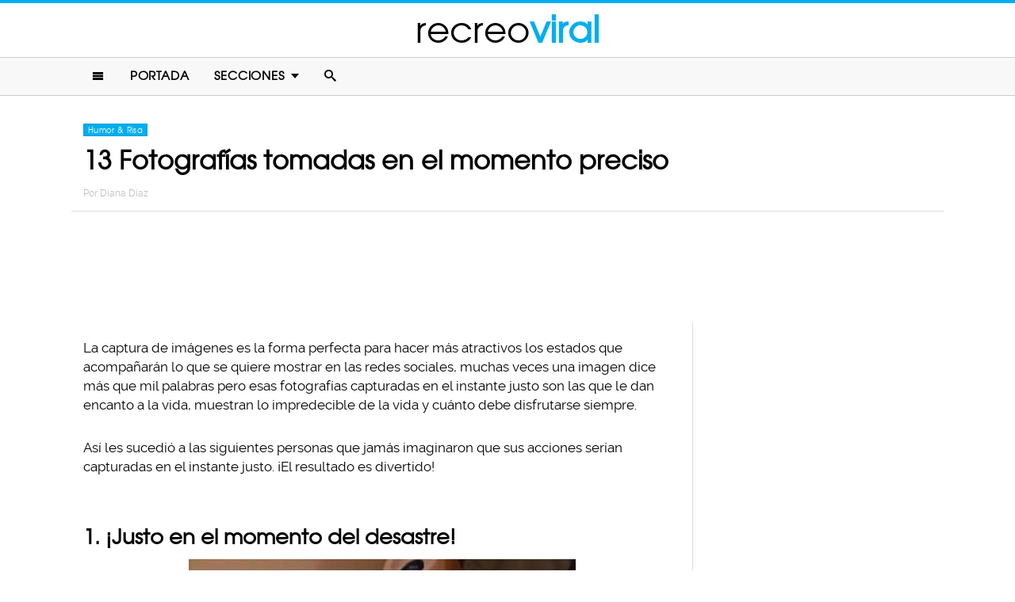

--- FILE ---
content_type: text/html; charset=UTF-8
request_url: https://www.recreoviral.com/risa/fotos-momento-preciso222/
body_size: 9457
content:
<!DOCTYPE html>
<html lang="es" xmlns:og="http://ogp.me/ns#" xmlns:fb="http://ogp.me/ns/fb#">
<head >
<meta charset="UTF-8" />
<meta name="description" content="Benditas cámaras e Internet que tienen la increíble capacidad de capturar el momento justo regalándonos las imágenes más divertidas e ineditas ¡Hilarante!" />
<meta name="viewport" content="width=device-width, initial-scale=1" />
<meta name="viewport" content="width=device-width, initial-scale=1.0"/><title>13 momentos capturados en el instante perfecto</title>
<meta name='robots' content='max-image-preview:large' />
<script type="text/javascript" id="wpp-js" src="https://www.recreoviral.com/wp-content/plugins/wordpress-popular-posts/assets/js/wpp.min.js" data-sampling="1" data-sampling-rate="80" data-api-url="https://www.recreoviral.com/wp-json/wordpress-popular-posts" data-post-id="192836" data-token="dc79df0582" data-lang="0" data-debug="0"></script>

<script>function loadFont(a,b,c){function d(){if(!window.FontFace)return!1;var a=new FontFace("t",'url("data:application/font-woff2,") format("woff2")');return a.load(),"loading"===a.status}var e=navigator.userAgent,f=!window.addEventListener||e.match(/(Android (2|3|4.0|4.1|4.2|4.3))|(Opera (Mini|Mobi))/)&&!e.match(/Chrome/);if(!f){var g={};try{g=localStorage||{}}catch(h){}var i="x-font-"+a,j=i+"url",k=i+"css",l=g[j],m=g[k],n=document.createElement("style");if(n.rel="stylesheet",document.head.appendChild(n),!m||l!==b&&l!==c){var o=c&&d()?c:b,p=new XMLHttpRequest;p.open("GET",o),p.onload=function(){p.status>=200&&p.status<400&&(g[j]=o,g[k]=n.textContent=p.responseText)},p.send()}else n.textContent=m}}</script><script>loadFont('recreofont', '/wp-content/themes/reban3/css/data3-woff.css?v5.1', '/wp-content/themes/reban3/css/data3-woff2.css?v5.1')</script>

<link rel='dns-prefetch' href='//www.recreoviral.com' />
<link rel="alternate" type="application/rss+xml" title="recreoviral &raquo; Feed" href="https://www.recreoviral.com/feed/" />
<link rel="alternate" type="application/rss+xml" title="recreoviral &raquo; Comments Feed" href="https://www.recreoviral.com/comments/feed/" />
<link rel="canonical" href="https://www.recreoviral.com/risa/fotos-momento-preciso222/" />
<link rel='stylesheet' id='reban-css' href='https://www.recreoviral.com/wp-content/themes/reban3/style.css?ver=20170901ar3' type='text/css' media='all' />
<link rel='stylesheet' id='wp-block-library-css' href='https://www.recreoviral.com/wp-includes/css/dist/block-library/style.min.css?ver=6.5.7' type='text/css' media='all' />
<style id='classic-theme-styles-inline-css' type='text/css'>
/*! This file is auto-generated */
.wp-block-button__link{color:#fff;background-color:#32373c;border-radius:9999px;box-shadow:none;text-decoration:none;padding:calc(.667em + 2px) calc(1.333em + 2px);font-size:1.125em}.wp-block-file__button{background:#32373c;color:#fff;text-decoration:none}
</style>
<style id='global-styles-inline-css' type='text/css'>
body{--wp--preset--color--black: #000000;--wp--preset--color--cyan-bluish-gray: #abb8c3;--wp--preset--color--white: #ffffff;--wp--preset--color--pale-pink: #f78da7;--wp--preset--color--vivid-red: #cf2e2e;--wp--preset--color--luminous-vivid-orange: #ff6900;--wp--preset--color--luminous-vivid-amber: #fcb900;--wp--preset--color--light-green-cyan: #7bdcb5;--wp--preset--color--vivid-green-cyan: #00d084;--wp--preset--color--pale-cyan-blue: #8ed1fc;--wp--preset--color--vivid-cyan-blue: #0693e3;--wp--preset--color--vivid-purple: #9b51e0;--wp--preset--gradient--vivid-cyan-blue-to-vivid-purple: linear-gradient(135deg,rgba(6,147,227,1) 0%,rgb(155,81,224) 100%);--wp--preset--gradient--light-green-cyan-to-vivid-green-cyan: linear-gradient(135deg,rgb(122,220,180) 0%,rgb(0,208,130) 100%);--wp--preset--gradient--luminous-vivid-amber-to-luminous-vivid-orange: linear-gradient(135deg,rgba(252,185,0,1) 0%,rgba(255,105,0,1) 100%);--wp--preset--gradient--luminous-vivid-orange-to-vivid-red: linear-gradient(135deg,rgba(255,105,0,1) 0%,rgb(207,46,46) 100%);--wp--preset--gradient--very-light-gray-to-cyan-bluish-gray: linear-gradient(135deg,rgb(238,238,238) 0%,rgb(169,184,195) 100%);--wp--preset--gradient--cool-to-warm-spectrum: linear-gradient(135deg,rgb(74,234,220) 0%,rgb(151,120,209) 20%,rgb(207,42,186) 40%,rgb(238,44,130) 60%,rgb(251,105,98) 80%,rgb(254,248,76) 100%);--wp--preset--gradient--blush-light-purple: linear-gradient(135deg,rgb(255,206,236) 0%,rgb(152,150,240) 100%);--wp--preset--gradient--blush-bordeaux: linear-gradient(135deg,rgb(254,205,165) 0%,rgb(254,45,45) 50%,rgb(107,0,62) 100%);--wp--preset--gradient--luminous-dusk: linear-gradient(135deg,rgb(255,203,112) 0%,rgb(199,81,192) 50%,rgb(65,88,208) 100%);--wp--preset--gradient--pale-ocean: linear-gradient(135deg,rgb(255,245,203) 0%,rgb(182,227,212) 50%,rgb(51,167,181) 100%);--wp--preset--gradient--electric-grass: linear-gradient(135deg,rgb(202,248,128) 0%,rgb(113,206,126) 100%);--wp--preset--gradient--midnight: linear-gradient(135deg,rgb(2,3,129) 0%,rgb(40,116,252) 100%);--wp--preset--font-size--small: 13px;--wp--preset--font-size--medium: 20px;--wp--preset--font-size--large: 36px;--wp--preset--font-size--x-large: 42px;--wp--preset--spacing--20: 0.44rem;--wp--preset--spacing--30: 0.67rem;--wp--preset--spacing--40: 1rem;--wp--preset--spacing--50: 1.5rem;--wp--preset--spacing--60: 2.25rem;--wp--preset--spacing--70: 3.38rem;--wp--preset--spacing--80: 5.06rem;--wp--preset--shadow--natural: 6px 6px 9px rgba(0, 0, 0, 0.2);--wp--preset--shadow--deep: 12px 12px 50px rgba(0, 0, 0, 0.4);--wp--preset--shadow--sharp: 6px 6px 0px rgba(0, 0, 0, 0.2);--wp--preset--shadow--outlined: 6px 6px 0px -3px rgba(255, 255, 255, 1), 6px 6px rgba(0, 0, 0, 1);--wp--preset--shadow--crisp: 6px 6px 0px rgba(0, 0, 0, 1);}:where(.is-layout-flex){gap: 0.5em;}:where(.is-layout-grid){gap: 0.5em;}body .is-layout-flex{display: flex;}body .is-layout-flex{flex-wrap: wrap;align-items: center;}body .is-layout-flex > *{margin: 0;}body .is-layout-grid{display: grid;}body .is-layout-grid > *{margin: 0;}:where(.wp-block-columns.is-layout-flex){gap: 2em;}:where(.wp-block-columns.is-layout-grid){gap: 2em;}:where(.wp-block-post-template.is-layout-flex){gap: 1.25em;}:where(.wp-block-post-template.is-layout-grid){gap: 1.25em;}.has-black-color{color: var(--wp--preset--color--black) !important;}.has-cyan-bluish-gray-color{color: var(--wp--preset--color--cyan-bluish-gray) !important;}.has-white-color{color: var(--wp--preset--color--white) !important;}.has-pale-pink-color{color: var(--wp--preset--color--pale-pink) !important;}.has-vivid-red-color{color: var(--wp--preset--color--vivid-red) !important;}.has-luminous-vivid-orange-color{color: var(--wp--preset--color--luminous-vivid-orange) !important;}.has-luminous-vivid-amber-color{color: var(--wp--preset--color--luminous-vivid-amber) !important;}.has-light-green-cyan-color{color: var(--wp--preset--color--light-green-cyan) !important;}.has-vivid-green-cyan-color{color: var(--wp--preset--color--vivid-green-cyan) !important;}.has-pale-cyan-blue-color{color: var(--wp--preset--color--pale-cyan-blue) !important;}.has-vivid-cyan-blue-color{color: var(--wp--preset--color--vivid-cyan-blue) !important;}.has-vivid-purple-color{color: var(--wp--preset--color--vivid-purple) !important;}.has-black-background-color{background-color: var(--wp--preset--color--black) !important;}.has-cyan-bluish-gray-background-color{background-color: var(--wp--preset--color--cyan-bluish-gray) !important;}.has-white-background-color{background-color: var(--wp--preset--color--white) !important;}.has-pale-pink-background-color{background-color: var(--wp--preset--color--pale-pink) !important;}.has-vivid-red-background-color{background-color: var(--wp--preset--color--vivid-red) !important;}.has-luminous-vivid-orange-background-color{background-color: var(--wp--preset--color--luminous-vivid-orange) !important;}.has-luminous-vivid-amber-background-color{background-color: var(--wp--preset--color--luminous-vivid-amber) !important;}.has-light-green-cyan-background-color{background-color: var(--wp--preset--color--light-green-cyan) !important;}.has-vivid-green-cyan-background-color{background-color: var(--wp--preset--color--vivid-green-cyan) !important;}.has-pale-cyan-blue-background-color{background-color: var(--wp--preset--color--pale-cyan-blue) !important;}.has-vivid-cyan-blue-background-color{background-color: var(--wp--preset--color--vivid-cyan-blue) !important;}.has-vivid-purple-background-color{background-color: var(--wp--preset--color--vivid-purple) !important;}.has-black-border-color{border-color: var(--wp--preset--color--black) !important;}.has-cyan-bluish-gray-border-color{border-color: var(--wp--preset--color--cyan-bluish-gray) !important;}.has-white-border-color{border-color: var(--wp--preset--color--white) !important;}.has-pale-pink-border-color{border-color: var(--wp--preset--color--pale-pink) !important;}.has-vivid-red-border-color{border-color: var(--wp--preset--color--vivid-red) !important;}.has-luminous-vivid-orange-border-color{border-color: var(--wp--preset--color--luminous-vivid-orange) !important;}.has-luminous-vivid-amber-border-color{border-color: var(--wp--preset--color--luminous-vivid-amber) !important;}.has-light-green-cyan-border-color{border-color: var(--wp--preset--color--light-green-cyan) !important;}.has-vivid-green-cyan-border-color{border-color: var(--wp--preset--color--vivid-green-cyan) !important;}.has-pale-cyan-blue-border-color{border-color: var(--wp--preset--color--pale-cyan-blue) !important;}.has-vivid-cyan-blue-border-color{border-color: var(--wp--preset--color--vivid-cyan-blue) !important;}.has-vivid-purple-border-color{border-color: var(--wp--preset--color--vivid-purple) !important;}.has-vivid-cyan-blue-to-vivid-purple-gradient-background{background: var(--wp--preset--gradient--vivid-cyan-blue-to-vivid-purple) !important;}.has-light-green-cyan-to-vivid-green-cyan-gradient-background{background: var(--wp--preset--gradient--light-green-cyan-to-vivid-green-cyan) !important;}.has-luminous-vivid-amber-to-luminous-vivid-orange-gradient-background{background: var(--wp--preset--gradient--luminous-vivid-amber-to-luminous-vivid-orange) !important;}.has-luminous-vivid-orange-to-vivid-red-gradient-background{background: var(--wp--preset--gradient--luminous-vivid-orange-to-vivid-red) !important;}.has-very-light-gray-to-cyan-bluish-gray-gradient-background{background: var(--wp--preset--gradient--very-light-gray-to-cyan-bluish-gray) !important;}.has-cool-to-warm-spectrum-gradient-background{background: var(--wp--preset--gradient--cool-to-warm-spectrum) !important;}.has-blush-light-purple-gradient-background{background: var(--wp--preset--gradient--blush-light-purple) !important;}.has-blush-bordeaux-gradient-background{background: var(--wp--preset--gradient--blush-bordeaux) !important;}.has-luminous-dusk-gradient-background{background: var(--wp--preset--gradient--luminous-dusk) !important;}.has-pale-ocean-gradient-background{background: var(--wp--preset--gradient--pale-ocean) !important;}.has-electric-grass-gradient-background{background: var(--wp--preset--gradient--electric-grass) !important;}.has-midnight-gradient-background{background: var(--wp--preset--gradient--midnight) !important;}.has-small-font-size{font-size: var(--wp--preset--font-size--small) !important;}.has-medium-font-size{font-size: var(--wp--preset--font-size--medium) !important;}.has-large-font-size{font-size: var(--wp--preset--font-size--large) !important;}.has-x-large-font-size{font-size: var(--wp--preset--font-size--x-large) !important;}
.wp-block-navigation a:where(:not(.wp-element-button)){color: inherit;}
:where(.wp-block-post-template.is-layout-flex){gap: 1.25em;}:where(.wp-block-post-template.is-layout-grid){gap: 1.25em;}
:where(.wp-block-columns.is-layout-flex){gap: 2em;}:where(.wp-block-columns.is-layout-grid){gap: 2em;}
.wp-block-pullquote{font-size: 1.5em;line-height: 1.6;}
</style>
<link rel="https://api.w.org/" href="https://www.recreoviral.com/wp-json/" /><link rel="alternate" type="application/json" href="https://www.recreoviral.com/wp-json/wp/v2/posts/192836" /><link rel="alternate" type="application/json+oembed" href="https://www.recreoviral.com/wp-json/oembed/1.0/embed?url=https%3A%2F%2Fwww.recreoviral.com%2Frisa%2Ffotos-momento-preciso222%2F" />
<link rel="alternate" type="text/xml+oembed" href="https://www.recreoviral.com/wp-json/oembed/1.0/embed?url=https%3A%2F%2Fwww.recreoviral.com%2Frisa%2Ffotos-momento-preciso222%2F&#038;format=xml" />
		<meta property="fb:pages" content="1062871757066701" />
					<meta property="ia:markup_url" content="https://www.recreoviral.com/risa/fotos-momento-preciso222/?ia_markup=1" />
			            <style id="wpp-loading-animation-styles">@-webkit-keyframes bgslide{from{background-position-x:0}to{background-position-x:-200%}}@keyframes bgslide{from{background-position-x:0}to{background-position-x:-200%}}.wpp-widget-block-placeholder,.wpp-shortcode-placeholder{margin:0 auto;width:60px;height:3px;background:#dd3737;background:linear-gradient(90deg,#dd3737 0%,#571313 10%,#dd3737 100%);background-size:200% auto;border-radius:3px;-webkit-animation:bgslide 1s infinite linear;animation:bgslide 1s infinite linear}</style>
            <link rel="icon" href="https://www.recreoviral.com/wp-content/themes/reban3/images/favicon.ico" />
<script type='text/javascript' src="/wp-content/themes/reban3/js/allv25.js?v170302a" async></script>

<!-- Google Tag Manager -->
<script>(function(w,d,s,l,i){w[l]=w[l]||[];w[l].push({'gtm.start':
new Date().getTime(),event:'gtm.js'});var f=d.getElementsByTagName(s)[0],
j=d.createElement(s),dl=l!='dataLayer'?'&l='+l:'';j.async=true;j.src=
'https://www.googletagmanager.com/gtm.js?id='+i+dl;f.parentNode.insertBefore(j,f);
})(window,document,'script','dataLayer','GTM-N65W3X');</script>
<!-- End Google Tag Manager -->

<!-- Google Tag Manager (noscript) -->
<noscript><iframe src="https://www.googletagmanager.com/ns.html?id=GTM-N65W3X"
height="0" width="0" style="display:none;visibility:hidden"></iframe></noscript>
<!-- End Google Tag Manager (noscript) --><script async src="https://securepubads.g.doubleclick.net/tag/js/gpt.js"></script>
<script>
  window.googletag = window.googletag || {cmd: []};
  googletag.cmd.push(function() {
    googletag.defineSlot('/86430479/RecreoViral_Inicio/Recreo_Top_Billboard', [[1, 1], [300, 250], [728, 90], [320, 100], [320, 50], [336, 280], [970, 90], [970, 250]], 'div-gpt-ad-1654038218056-0').addService(googletag.pubads());
    googletag.defineSlot('/86430479/RecreoViral_Inicio/Recreo_Posts_1st', [[300, 250], 'fluid', [336, 280]], 'div-gpt-ad-1507916214410-1').addService(googletag.pubads());
    googletag.defineSlot('/86430479/RecreoViral_Inicio/Recreo_Posts_2nd', [[300, 250], [336, 280]], 'div-gpt-ad-1507916214410-2').addService(googletag.pubads());
    googletag.defineSlot('/86430479/RecreoViral_Inicio/Recreo_Posts_3rd', [300, 600], 'div-gpt-ad-1507916214410-3').addService(googletag.pubads());
    googletag.defineSlot('/86430479/RecreoViral_Inicio/Recreo_Posts_4th', [300, 250], 'div-gpt-ad-1507916214410-4').addService(googletag.pubads());
    googletag.defineSlot('/86430479/RecreoViral_Inicio/Recreo_Posts_5th', [[300, 250], [300, 600]], 'div-gpt-ad-1507916214410-5').addService(googletag.pubads());
    googletag.pubads().enableSingleRequest();
    googletag.pubads().collapseEmptyDivs();
    googletag.pubads().enableVideoAds();

  // C) Enable lazy loading with...
  googletag.pubads().enableLazyLoad({
    fetchMarginPercent: 100,  // Fetch slots within 1 viewports.
    renderMarginPercent: 75,  // Render slots within .75 viewports.
    mobileScaling: 2  // 2X the above values on mobile.
  });

    googletag.enableServices();
  });
</script><!-- Auto ads -->
<script data-ad-client="ca-pub-1826128735587518" async src="https://pagead2.googlesyndication.com/pagead/js/adsbygoogle.js"></script><link rel="preload" href="/wp-content/themes/reban3/style.css?ver=20170901ar3" as="style"><link rel="preload" href="/wp-includes/css/dist/block-library/style.min.css?ver=6.5.7" as="style">
<!-- START - Open Graph and Twitter Card Tags 3.3.3 -->
 <!-- Facebook Open Graph -->
  <meta property="og:locale" content="es_LA"/>
  <meta property="og:site_name" content="recreoviral"/>
  <meta property="og:title" content="13 Fotografías tomadas en el momento preciso"/>
  <meta property="og:url" content="https://www.recreoviral.com/risa/fotos-momento-preciso222/"/>
  <meta property="og:type" content="article"/>
  <meta property="og:description" content="La captura de imágenes es la forma perfecta para hacer más atractivos los estados que acompañarán lo que se quiere mostrar en las redes sociales, muchas veces una imagen dice más que mil palabras pero esas fotografías capturadas en el instante justo son las que le dan encanto a la vida, muestran lo"/>
  <meta property="og:image" content="https://www.recreoviral.com/wp-content/uploads/2017/05/ouch.jpg"/>
  <meta property="og:image:url" content="https://www.recreoviral.com/wp-content/uploads/2017/05/ouch.jpg"/>
  <meta property="og:image:secure_url" content="https://www.recreoviral.com/wp-content/uploads/2017/05/ouch.jpg"/>
  <meta property="og:image:width" content="1200"/>
  <meta property="og:image:height" content="627"/>
  <meta property="article:published_time" content="2017-07-06T07:45:41-05:00"/>
  <meta property="article:modified_time" content="2017-07-05T14:26:28-05:00" />
  <meta property="og:updated_time" content="2017-07-05T14:26:28-05:00" />
  <meta property="article:section" content="Humor &amp; Risa"/>
 <!-- Google+ / Schema.org -->
  <meta itemprop="datePublished" content="2017-07-06"/>
  <meta itemprop="dateModified" content="2017-07-05T14:26:28-05:00" />
  <meta itemprop="author" content="Diana Diaz"/>
 <!-- Twitter Cards -->
 <!-- SEO -->
 <!-- Misc. tags -->
 <!-- is_singular -->
<!-- END - Open Graph and Twitter Card Tags 3.3.3 -->
	
</head>
<body class="post-template-default single single-post postid-192836 single-format-standard header-full-width content-sidebar genesis-breadcrumbs-hidden" itemscope itemtype="https://schema.org/WebPage">	<div id="sb-site">
<div class="site-container"><header class="site-header" itemscope itemtype="https://schema.org/WPHeader"><div class="wrap"><div class="title-area"><p class="site-title" itemprop="headline"><a href="https://www.recreoviral.com/" title="recreoviral">recreo<span class="custom-title">viral</span></a></p></div><div class="clearfix"></div>
<div class="responsive-search sb-right">
    <form role="search" method="get" class="search-form" action="https://www.recreoviral.com/">
            <input type="text" value="" name="s" class="search-input" placeholder="Buscar en el sitio" /><input type="submit" class="search-submit" value="Buscar" />
    </form>
</div>
    <a class="sb-toggle-left" href="#"><i class="icon-menu"></i></a>
	<a class="sb-toggle-right search-icon" href="#"><i class="icon-search"></i></a>
</div></header><nav class="nav-primary" aria-label="Main" itemscope itemtype="https://schema.org/SiteNavigationElement"><div class="wrap"><ul id="menu-main-menu" class="menu genesis-nav-menu menu-primary"><li class="menu-item mobile-item"><a class="sb-toggle-left" href="#"><i class="icon-menu"></i></a></li><li id="menu-item-235" class="menu-item menu-item-type-custom menu-item-object-custom menu-item-235"><a href="/" itemprop="url"><span itemprop="name">Portada</span></a></li>
<li id="menu-item-236" class="menu-item menu-item-type-custom menu-item-object-custom menu-item-has-children menu-item-236"><a itemprop="url"><span itemprop="name">Secciones</span></a>
<ul class="sub-menu">
	<li id="menu-item-114" class="menu-item menu-item-type-taxonomy menu-item-object-category menu-item-114"><a href="https://www.recreoviral.com/category/animales/" itemprop="url"><span itemprop="name">Animales</span></a></li>
	<li id="menu-item-537" class="menu-item menu-item-type-taxonomy menu-item-object-category menu-item-537"><a href="https://www.recreoviral.com/category/creatividad/" itemprop="url"><span itemprop="name">Arte &#038; Creatividad</span></a></li>
	<li id="menu-item-116" class="menu-item menu-item-type-taxonomy menu-item-object-category menu-item-116"><a href="https://www.recreoviral.com/category/aventura/" itemprop="url"><span itemprop="name">Aventura &#038; Deportes</span></a></li>
	<li id="menu-item-117" class="menu-item menu-item-type-taxonomy menu-item-object-category menu-item-117"><a href="https://www.recreoviral.com/category/baile/" itemprop="url"><span itemprop="name">Baile</span></a></li>
	<li id="menu-item-118" class="menu-item menu-item-type-taxonomy menu-item-object-category menu-item-118"><a href="https://www.recreoviral.com/category/publicidad/" itemprop="url"><span itemprop="name">Campañas Publicitarias</span></a></li>
	<li id="menu-item-4097" class="menu-item menu-item-type-taxonomy menu-item-object-category menu-item-4097"><a href="https://www.recreoviral.com/category/curiosidades/" itemprop="url"><span itemprop="name">Curiosidades</span></a></li>
	<li id="menu-item-119" class="menu-item menu-item-type-taxonomy menu-item-object-category menu-item-119"><a href="https://www.recreoviral.com/category/experimentos/" itemprop="url"><span itemprop="name">Experimentos Sociales</span></a></li>
	<li id="menu-item-120" class="menu-item menu-item-type-taxonomy menu-item-object-category menu-item-120"><a href="https://www.recreoviral.com/category/fotografia/" itemprop="url"><span itemprop="name">Fotografía</span></a></li>
	<li id="menu-item-124" class="menu-item menu-item-type-taxonomy menu-item-object-category current-post-ancestor current-menu-parent current-post-parent menu-item-124"><a href="https://www.recreoviral.com/category/risa/" itemprop="url"><span itemprop="name">Humor &#038; Risa</span></a></li>
	<li id="menu-item-121" class="menu-item menu-item-type-taxonomy menu-item-object-category menu-item-121"><a href="https://www.recreoviral.com/category/reflexion/" itemprop="url"><span itemprop="name">Inspiración &#038; Reflexión</span></a></li>
	<li id="menu-item-122" class="menu-item menu-item-type-taxonomy menu-item-object-category menu-item-122"><a href="https://www.recreoviral.com/category/lugares/" itemprop="url"><span itemprop="name">Lugares</span></a></li>
	<li id="menu-item-4098" class="menu-item menu-item-type-taxonomy menu-item-object-category menu-item-4098"><a href="https://www.recreoviral.com/category/naturaleza/" itemprop="url"><span itemprop="name">Naturaleza</span></a></li>
	<li id="menu-item-4099" class="menu-item menu-item-type-taxonomy menu-item-object-category menu-item-4099"><a href="https://www.recreoviral.com/category/tragame-tierra/" itemprop="url"><span itemprop="name">Trágame tierra</span></a></li>
</ul>
</li>
<li class="menu-item mobile-item"><a class="sb-toggle-right search-icon" href="#"><i class="icon-search"></i></a></li></ul></div></nav><div class="site-inner">   <div class="header-box">
   <div class="single-post-category">
                    <a rel="category tag" class="risa" href="https://www.recreoviral.com/category/risa/">Humor &amp; Risa</a>
               </div>
   <h1 class="entry-title" itemprop="headline">13 Fotografías tomadas en el momento preciso</h1>
<p class="entry-meta">Por <span class="entry-author" itemprop="author" itemscope itemtype="http://schema.org/Person"><a href="https://www.recreoviral.com/author/diana" class="entry-author-link" itemprop="url" rel="author"><span class="entry-author-name" itemprop="name">Diana Diaz</span></a></span></p>
</div> 
    <div class="topbillboard"  style="float:none; text-align:center; margin:2rem 0!important; min-height:100px;">
  
  <!-- /86430479/RecreoViral_Inicio/Recreo_Top_Billboard -->
  <div id='div-gpt-ad-1654038218056-0' style='min-width: 300px; min-height: 50px;'>
    <script>
      googletag.cmd.push(function() { googletag.display('div-gpt-ad-1654038218056-0'); });
    </script>
  </div>

</div><div class="content-sidebar-wrap"><main class="content"><article class="post-192836 post type-post status-publish format-standard has-post-thumbnail category-risa entry" aria-label="13 Fotografías tomadas en el momento preciso" itemscope itemtype="https://schema.org/CreativeWork"><header class="entry-header"></header><div class="entry-content" itemprop="text"><p>La captura de imágenes es la forma perfecta para hacer más atractivos los estados que acompañarán lo que se quiere mostrar en las redes sociales, muchas veces una imagen dice más que mil palabras pero esas fotografías capturadas en el instante justo son las que le dan encanto a la vida, muestran lo impredecible de la vida y cuánto debe disfrutarse siempre.</p><div class="full-adsense" style="float:none;text-align:center;margin: 3rem 0;">

<!-- /86430479/RecreoViral_Inicio/Recreo_Posts_1st -->
<div id='div-gpt-ad-1507916214410-1'>
<script>
googletag.cmd.push(function() { googletag.display('div-gpt-ad-1507916214410-1'); });
</script>
</div>

</div>
<p>Así les sucedió a las siguientes personas que jamás imaginaron que sus acciones serían capturadas en el instante justo. ¡El resultado es divertido!</p>
<h2>1. ¡Justo en el momento del desastre!</h2>
<p><a href="https://www.recreoviral.com/wp-content/uploads/2017/05/fotos-momento-justo-1.jpg"><img decoding="async" class="alignnone size-large wp-image-192859" src="https://www.recreoviral.com/wp-content/uploads/2017/05/fotos-momento-justo-1-488x700.jpg" alt="fotos momento justo 1" width="488" height="700" srcset="https://www.recreoviral.com/wp-content/uploads/2017/05/fotos-momento-justo-1-488x700.jpg 488w, https://www.recreoviral.com/wp-content/uploads/2017/05/fotos-momento-justo-1-383x550.jpg 383w, https://www.recreoviral.com/wp-content/uploads/2017/05/fotos-momento-justo-1.jpg 577w" sizes="(max-width: 488px) 100vw, 488px" /></a></p>
<h2>2. ¡En el momento de la foto sexi!</h2>
<p><a href="https://www.recreoviral.com/wp-content/uploads/2017/05/fotos-momento-justo-2.jpg"><img decoding="async" class="alignnone size-large wp-image-192860" src="https://www.recreoviral.com/wp-content/uploads/2017/05/fotos-momento-justo-2-730x359.jpg" alt="fotos momento justo 2" width="730" height="359" srcset="https://www.recreoviral.com/wp-content/uploads/2017/05/fotos-momento-justo-2-730x359.jpg 730w, https://www.recreoviral.com/wp-content/uploads/2017/05/fotos-momento-justo-2-400x197.jpg 400w, https://www.recreoviral.com/wp-content/uploads/2017/05/fotos-momento-justo-2.jpg 814w" sizes="(max-width: 730px) 100vw, 730px" /></a></p>
<h2>3. ¡Pero salió casi impecable!</h2>
<p><a href="https://www.recreoviral.com/wp-content/uploads/2017/05/fotos-momento-justo-3.jpg"><img loading="lazy" decoding="async" class="alignnone size-large wp-image-192861" src="https://www.recreoviral.com/wp-content/uploads/2017/05/fotos-momento-justo-3-730x542.jpg" alt="fotos momento justo 3" width="730" height="542" srcset="https://www.recreoviral.com/wp-content/uploads/2017/05/fotos-momento-justo-3-730x542.jpg 730w, https://www.recreoviral.com/wp-content/uploads/2017/05/fotos-momento-justo-3-400x297.jpg 400w, https://www.recreoviral.com/wp-content/uploads/2017/05/fotos-momento-justo-3.jpg 800w" sizes="(max-width: 730px) 100vw, 730px" /></a></p>
<h2>4. ¿Qué tal la comida?</h2>
<p><a href="https://www.recreoviral.com/wp-content/uploads/2017/05/fotos-momento-justo-4.jpg"><img loading="lazy" decoding="async" class="alignnone size-large wp-image-192863" src="https://www.recreoviral.com/wp-content/uploads/2017/05/fotos-momento-justo-4-565x700.jpg" alt="fotos momento justo 4" width="565" height="700" srcset="https://www.recreoviral.com/wp-content/uploads/2017/05/fotos-momento-justo-4-565x700.jpg 565w, https://www.recreoviral.com/wp-content/uploads/2017/05/fotos-momento-justo-4-400x495.jpg 400w, https://www.recreoviral.com/wp-content/uploads/2017/05/fotos-momento-justo-4.jpg 600w" sizes="(max-width: 565px) 100vw, 565px" /></a></p>
<h2>5. ¡Justo en el antojo!</h2>
<p><a href="https://www.recreoviral.com/wp-content/uploads/2017/05/fotos-momento-justo-5.jpg"><img loading="lazy" decoding="async" class="alignnone size-full wp-image-192864" src="https://www.recreoviral.com/wp-content/uploads/2017/05/fotos-momento-justo-5.jpg" alt="fotos momento justo 5" width="700" height="526" srcset="https://www.recreoviral.com/wp-content/uploads/2017/05/fotos-momento-justo-5.jpg 700w, https://www.recreoviral.com/wp-content/uploads/2017/05/fotos-momento-justo-5-400x301.jpg 400w" sizes="(max-width: 700px) 100vw, 700px" /></a></p><div class="full-adsense" style="float:none;text-align:center;margin: 3rem 0;">
    
<!-- /86430479/RecreoViral_Inicio/Recreo_Posts_2nd -->
<div id='div-gpt-ad-1507916214410-2'>
<script>
googletag.cmd.push(function() { googletag.display('div-gpt-ad-1507916214410-2'); });
</script>
</div>

</div>
<h2>6. ¡Cuando el hambre es mucha!</h2>
<p><a href="https://www.recreoviral.com/wp-content/uploads/2017/05/fotos-momento-justo-6.jpg"><img loading="lazy" decoding="async" class="alignnone size-full wp-image-192865" src="https://www.recreoviral.com/wp-content/uploads/2017/05/fotos-momento-justo-6.jpg" alt="fotos momento justo 6" width="700" height="523" srcset="https://www.recreoviral.com/wp-content/uploads/2017/05/fotos-momento-justo-6.jpg 700w, https://www.recreoviral.com/wp-content/uploads/2017/05/fotos-momento-justo-6-400x299.jpg 400w" sizes="(max-width: 700px) 100vw, 700px" /></a></p>
<h2>7. ¡Justo al orgullo de mamá!</h2>
<p><a href="https://www.recreoviral.com/wp-content/uploads/2017/05/fotos-momento-justo-7.jpg"><img loading="lazy" decoding="async" class="alignnone size-large wp-image-192866" src="https://www.recreoviral.com/wp-content/uploads/2017/05/fotos-momento-justo-7-477x700.jpg" alt="fotos momento justo 7" width="477" height="700" srcset="https://www.recreoviral.com/wp-content/uploads/2017/05/fotos-momento-justo-7-477x700.jpg 477w, https://www.recreoviral.com/wp-content/uploads/2017/05/fotos-momento-justo-7-375x550.jpg 375w, https://www.recreoviral.com/wp-content/uploads/2017/05/fotos-momento-justo-7.jpg 573w" sizes="(max-width: 477px) 100vw, 477px" /></a></p>
<h2>8. Cuando las vacaciones son casi perfectas&#8230;</h2>
<p><a href="https://www.recreoviral.com/wp-content/uploads/2017/05/fotos-momento-justo-8.jpg"><img loading="lazy" decoding="async" class="alignnone size-full wp-image-192867" src="https://www.recreoviral.com/wp-content/uploads/2017/05/fotos-momento-justo-8.jpg" alt="fotos momento justo 8" width="700" height="645" srcset="https://www.recreoviral.com/wp-content/uploads/2017/05/fotos-momento-justo-8.jpg 700w, https://www.recreoviral.com/wp-content/uploads/2017/05/fotos-momento-justo-8-400x369.jpg 400w" sizes="(max-width: 700px) 100vw, 700px" /></a></p>
<h2>9. Cuando casi se llega a la meta</h2>
<p><a href="https://www.recreoviral.com/wp-content/uploads/2017/05/fotos-momento-justo-9.jpg"><img loading="lazy" decoding="async" class="alignnone size-large wp-image-192868" src="https://www.recreoviral.com/wp-content/uploads/2017/05/fotos-momento-justo-9-534x700.jpg" alt="fotos momento justo 9" width="534" height="700" srcset="https://www.recreoviral.com/wp-content/uploads/2017/05/fotos-momento-justo-9-534x700.jpg 534w, https://www.recreoviral.com/wp-content/uploads/2017/05/fotos-momento-justo-9-400x525.jpg 400w, https://www.recreoviral.com/wp-content/uploads/2017/05/fotos-momento-justo-9.jpg 600w" sizes="(max-width: 534px) 100vw, 534px" /></a></p>
<h2>10. Justo en la distracción</h2>
<p><a href="https://www.recreoviral.com/wp-content/uploads/2017/05/fotos-momento-justo-10.jpg"><img loading="lazy" decoding="async" class="alignnone size-large wp-image-192869" src="https://www.recreoviral.com/wp-content/uploads/2017/05/fotos-momento-justo-10-572x700.jpg" alt="fotos momento justo 10" width="572" height="700" srcset="https://www.recreoviral.com/wp-content/uploads/2017/05/fotos-momento-justo-10-572x700.jpg 572w, https://www.recreoviral.com/wp-content/uploads/2017/05/fotos-momento-justo-10-400x489.jpg 400w, https://www.recreoviral.com/wp-content/uploads/2017/05/fotos-momento-justo-10.jpg 573w" sizes="(max-width: 572px) 100vw, 572px" /></a></p>
<h2>11. ¡Adiós a la fotografía perfecta!</h2>
<p><a href="https://www.recreoviral.com/wp-content/uploads/2017/05/fotos-momento-justo-11.jpg"><img loading="lazy" decoding="async" class="alignnone size-large wp-image-192870" src="https://www.recreoviral.com/wp-content/uploads/2017/05/fotos-momento-justo-11-605x700.jpg" alt="fotos momento justo 11" width="605" height="700" srcset="https://www.recreoviral.com/wp-content/uploads/2017/05/fotos-momento-justo-11.jpg 605w, https://www.recreoviral.com/wp-content/uploads/2017/05/fotos-momento-justo-11-400x463.jpg 400w" sizes="(max-width: 605px) 100vw, 605px" /></a></p>
<h2>12. Mejor captado, ¡imposible!</h2>
<p><a href="https://www.recreoviral.com/wp-content/uploads/2017/05/fotos-momento-justo-12.jpg"><img loading="lazy" decoding="async" class="alignnone size-full wp-image-192871" src="https://www.recreoviral.com/wp-content/uploads/2017/05/fotos-momento-justo-12.jpg" alt="fotos momento justo 12" width="700" height="637" srcset="https://www.recreoviral.com/wp-content/uploads/2017/05/fotos-momento-justo-12.jpg 700w, https://www.recreoviral.com/wp-content/uploads/2017/05/fotos-momento-justo-12-400x364.jpg 400w" sizes="(max-width: 700px) 100vw, 700px" /></a></p>
<h2>13. ¿Ya casi llegan los bomberos?</h2>
<p><a href="https://www.recreoviral.com/wp-content/uploads/2017/05/fotos-momento-justo-13.jpg"><img loading="lazy" decoding="async" class="alignnone size-full wp-image-192872" src="https://www.recreoviral.com/wp-content/uploads/2017/05/fotos-momento-justo-13.jpg" alt="fotos momento justo 13" width="700" height="533" srcset="https://www.recreoviral.com/wp-content/uploads/2017/05/fotos-momento-justo-13.jpg 700w, https://www.recreoviral.com/wp-content/uploads/2017/05/fotos-momento-justo-13-400x305.jpg 400w" sizes="(max-width: 700px) 100vw, 700px" /></a></p>
<div class="full-adsense" style="float:none;text-align:center;margin: 2.4rem 0;">
    
<!-- /86430479/RecreoViral_Inicio/Recreo_Posts_3rd -->
<div id='div-gpt-ad-1507916214410-3'>
<script>
googletag.cmd.push(function() { googletag.display('div-gpt-ad-1507916214410-3'); });
</script>
</div>

</div><!-- CONTENT END 1 -->
</div></article>		<section class="fuentes-art">
        <div class="credit-button">
            <span class="icon"></span><h3>Creditos:</h3>
								
				<span class="credit-sources">9gag</span>
            <i class="fa-angle-down pull-right credit-icon"></i>
        </div>
        <div class="credit-wrapper">
            <ol class="credit-full-sources">
                	            	        	                                <li>
                                    <p><a href="https://9gag.com/gag/ab6G41b/24-pictures-that-perfectly-sum-up-2016" target="_blank"> 9gag</a>
                                   </p>
                                </li>
                            	 
            </ol>	
        </div>
	</section>
    </main><aside class="sidebar sidebar-primary widget-area" role="complementary" aria-label="Primary Sidebar" itemscope itemtype="https://schema.org/WPSideBar"><section id="ai_widget-2" class="widget block-widget"><div class="widget-wrap"><div class="sidebarad">

<!-- /86430479/RecreoViral_Inicio/Recreo_Posts_4th -->
<div id='div-gpt-ad-1507916214410-4'>
<script>
googletag.cmd.push(function() { googletag.display('div-gpt-ad-1507916214410-4'); });
</script>
</div>

</div></div></section>

<section id="wpp-2" class="widget popular-posts"><div class="widget-wrap">

</div></section>

<section id="ai_widget-3" class="widget block-widget"><div class="widget-wrap"><div class="mysticky">

<!-- /86430479/RecreoViral_Inicio/Recreo_Posts_5th -->
<div id='div-gpt-ad-1507916214410-5'>
<script>
googletag.cmd.push(function() { googletag.display('div-gpt-ad-1507916214410-5'); });
</script>
</div>

</div></div></section>
</aside></div>   
		<div class="clearfix"></div>
		<div class="custom-related-posts">
		<div class='yarpp yarpp-related yarpp-related-website yarpp-template-yarpp-template-okchicas'>
<h3>Artículos Recomendados</h3>
<div class="yarpp-thumbnails-horizontal">
					<a href="https://www.recreoviral.com/risa/imagenes-momento-preciso-part09/" class="yarpp-thumbnail" rel="bookmark" title="10 Imágenes tomadas en el momento preciso">
			<img width="520" height="272" src="https://www.recreoviral.com/wp-content/uploads/2017/02/Cover-fotos-momento-exacto290-520x272.jpg" class="attachment-portfolio size-portfolio wp-post-image" alt="" decoding="async" loading="lazy" srcset="https://www.recreoviral.com/wp-content/uploads/2017/02/Cover-fotos-momento-exacto290-520x272.jpg 520w, https://www.recreoviral.com/wp-content/uploads/2017/02/Cover-fotos-momento-exacto290-400x209.jpg 400w, https://www.recreoviral.com/wp-content/uploads/2017/02/Cover-fotos-momento-exacto290-730x381.jpg 730w, https://www.recreoviral.com/wp-content/uploads/2017/02/Cover-fotos-momento-exacto290.jpg 1200w" sizes="(max-width: 520px) 100vw, 520px" />                             <!--<img src="" width="" height="" title="" alt=""/>-->
            <div class="desc"><span>10 Imágenes tomadas en el momento preciso</span></div>
            </a>
							<a href="https://www.recreoviral.com/fotografia/fotografias-tomadas-en-momento-preciso/" class="yarpp-thumbnail" rel="bookmark" title="21 Fotografías tomadas en el momento preciso">
			<img width="520" height="272" src="https://www.recreoviral.com/wp-content/uploads/2017/06/wtf-2-520x272.jpg" class="attachment-portfolio size-portfolio wp-post-image" alt="Cover Fotografías tomadas en el momento indicado" decoding="async" loading="lazy" srcset="https://www.recreoviral.com/wp-content/uploads/2017/06/wtf-2-520x272.jpg 520w, https://www.recreoviral.com/wp-content/uploads/2017/06/wtf-2-400x209.jpg 400w, https://www.recreoviral.com/wp-content/uploads/2017/06/wtf-2-730x381.jpg 730w, https://www.recreoviral.com/wp-content/uploads/2017/06/wtf-2.jpg 1200w" sizes="(max-width: 520px) 100vw, 520px" />                             <!--<img src="" width="" height="" title="" alt=""/>-->
            <div class="desc"><span>21 Fotografías tomadas en el momento preciso</span></div>
            </a>
							<a href="https://www.recreoviral.com/risa/impactantesfotos-momento-preciso/" class="yarpp-thumbnail" rel="bookmark" title="24 Impactantes fotografías tomadas en el momento preciso">
			<img width="520" height="272" src="https://www.recreoviral.com/wp-content/uploads/2017/06/dog-520x272.jpg" class="attachment-portfolio size-portfolio wp-post-image" alt="Cover Impactantes fotografías tomadas en el momento preciso" decoding="async" loading="lazy" srcset="https://www.recreoviral.com/wp-content/uploads/2017/06/dog-520x272.jpg 520w, https://www.recreoviral.com/wp-content/uploads/2017/06/dog-400x209.jpg 400w, https://www.recreoviral.com/wp-content/uploads/2017/06/dog-730x381.jpg 730w, https://www.recreoviral.com/wp-content/uploads/2017/06/dog.jpg 1200w" sizes="(max-width: 520px) 100vw, 520px" />                             <!--<img src="" width="" height="" title="" alt=""/>-->
            <div class="desc"><span>24 Impactantes fotografías tomadas en el momento preciso</span></div>
            </a>
							<a href="https://www.recreoviral.com/curiosidades/fotografias-tomadas-momento-preciso-2/" class="yarpp-thumbnail" rel="bookmark" title="13 Fotografías tomadas en el momento preciso">
			<img width="520" height="272" src="https://www.recreoviral.com/wp-content/uploads/2017/07/sec-520x272.jpg" class="attachment-portfolio size-portfolio wp-post-image" alt="Cover 18 fotos un instante antes de que suceda algo" decoding="async" loading="lazy" srcset="https://www.recreoviral.com/wp-content/uploads/2017/07/sec-520x272.jpg 520w, https://www.recreoviral.com/wp-content/uploads/2017/07/sec-400x209.jpg 400w, https://www.recreoviral.com/wp-content/uploads/2017/07/sec-730x381.jpg 730w, https://www.recreoviral.com/wp-content/uploads/2017/07/sec.jpg 1200w" sizes="(max-width: 520px) 100vw, 520px" />                             <!--<img src="" width="" height="" title="" alt=""/>-->
            <div class="desc"><span>13 Fotografías tomadas en el momento preciso</span></div>
            </a>
							<a href="https://www.recreoviral.com/risa/fotos-tomadas-momento-perfecto/" class="yarpp-thumbnail" rel="bookmark" title="17 Fotografías tomadas en el momento PERFECTO">
			<img width="520" height="272" src="https://www.recreoviral.com/wp-content/uploads/2017/07/MENSO-520x272.jpg" class="attachment-portfolio size-portfolio wp-post-image" alt="Cover Fotos que fueron tomadas en el momento JUSTO" decoding="async" loading="lazy" srcset="https://www.recreoviral.com/wp-content/uploads/2017/07/MENSO-520x272.jpg 520w, https://www.recreoviral.com/wp-content/uploads/2017/07/MENSO-400x209.jpg 400w, https://www.recreoviral.com/wp-content/uploads/2017/07/MENSO-730x381.jpg 730w, https://www.recreoviral.com/wp-content/uploads/2017/07/MENSO.jpg 1200w" sizes="(max-width: 520px) 100vw, 520px" />                             <!--<img src="" width="" height="" title="" alt=""/>-->
            <div class="desc"><span>17 Fotografías tomadas en el momento PERFECTO</span></div>
            </a>
							<a href="https://www.recreoviral.com/risa/fotos-momento-preciso-2/" class="yarpp-thumbnail" rel="bookmark" title="15 fotografías más divertidas tomadas en el momento preciso">
			<img width="520" height="272" src="https://www.recreoviral.com/wp-content/uploads/2017/02/Cover-momento-exacto-520x272.jpg" class="attachment-portfolio size-portfolio wp-post-image" alt="" decoding="async" loading="lazy" srcset="https://www.recreoviral.com/wp-content/uploads/2017/02/Cover-momento-exacto-520x272.jpg 520w, https://www.recreoviral.com/wp-content/uploads/2017/02/Cover-momento-exacto-400x209.jpg 400w, https://www.recreoviral.com/wp-content/uploads/2017/02/Cover-momento-exacto-730x381.jpg 730w, https://www.recreoviral.com/wp-content/uploads/2017/02/Cover-momento-exacto.jpg 1200w" sizes="(max-width: 520px) 100vw, 520px" />                             <!--<img src="" width="" height="" title="" alt=""/>-->
            <div class="desc"><span>15 fotografías más divertidas tomadas en el momento preciso</span></div>
            </a>
							<a href="https://www.recreoviral.com/tragame-tierra/fotografias-tomadas-justo-momento-ocuarriera/" class="yarpp-thumbnail" rel="bookmark" title="23 Fotografías tomadas en el momento preciso">
			<img width="520" height="272" src="https://www.recreoviral.com/wp-content/uploads/2016/10/Cover-imagenes-momento-520x272.jpg" class="attachment-portfolio size-portfolio wp-post-image" alt="" decoding="async" loading="lazy" srcset="https://www.recreoviral.com/wp-content/uploads/2016/10/Cover-imagenes-momento-520x272.jpg 520w, https://www.recreoviral.com/wp-content/uploads/2016/10/Cover-imagenes-momento-400x209.jpg 400w, https://www.recreoviral.com/wp-content/uploads/2016/10/Cover-imagenes-momento-730x381.jpg 730w, https://www.recreoviral.com/wp-content/uploads/2016/10/Cover-imagenes-momento.jpg 1200w" sizes="(max-width: 520px) 100vw, 520px" />                             <!--<img src="" width="" height="" title="" alt=""/>-->
            <div class="desc"><span>23 Fotografías tomadas en el momento preciso</span></div>
            </a>
							<a href="https://www.recreoviral.com/fotografia/fotografias-tomadas-momento-preciso/" class="yarpp-thumbnail" rel="bookmark" title="19 Fotografías tomadas en el momento preciso que no querrás perderte">
			<img width="520" height="272" src="https://www.recreoviral.com/wp-content/uploads/2016/10/cover-momento-exacto-520x272.jpg" class="attachment-portfolio size-portfolio wp-post-image" alt="" decoding="async" loading="lazy" srcset="https://www.recreoviral.com/wp-content/uploads/2016/10/cover-momento-exacto-520x272.jpg 520w, https://www.recreoviral.com/wp-content/uploads/2016/10/cover-momento-exacto-400x209.jpg 400w, https://www.recreoviral.com/wp-content/uploads/2016/10/cover-momento-exacto-730x381.jpg 730w, https://www.recreoviral.com/wp-content/uploads/2016/10/cover-momento-exacto.jpg 1200w" sizes="(max-width: 520px) 100vw, 520px" />                             <!--<img src="" width="" height="" title="" alt=""/>-->
            <div class="desc"><span>19 Fotografías tomadas en el momento preciso que no querrás perderte</span></div>
            </a>
							<a href="https://www.recreoviral.com/risa/imagenes-momento-preciso/" class="yarpp-thumbnail" rel="bookmark" title="21 Fotos tomadas en el momento preciso que te harán morir de risa">
			<img width="520" height="272" src="https://www.recreoviral.com/wp-content/uploads/2016/03/cover-coincidencias-520x272.jpg" class="attachment-portfolio size-portfolio wp-post-image" alt="Fotos momento preciso para morir de risa" decoding="async" loading="lazy" srcset="https://www.recreoviral.com/wp-content/uploads/2016/03/cover-coincidencias-520x272.jpg 520w, https://www.recreoviral.com/wp-content/uploads/2016/03/cover-coincidencias-768x401.jpg 768w, https://www.recreoviral.com/wp-content/uploads/2016/03/cover-coincidencias-730x381.jpg 730w, https://www.recreoviral.com/wp-content/uploads/2016/03/cover-coincidencias.jpg 1200w" sizes="(max-width: 520px) 100vw, 520px" />                             <!--<img src="" width="" height="" title="" alt=""/>-->
            <div class="desc"><span>21 Fotos tomadas en el momento preciso que te harán morir de risa</span></div>
            </a>
			</div>
</div>
   
		</div>

	</div><footer class="site-footer" itemscope itemtype="https://schema.org/WPFooter"><div class="wrap">       <div id="footer-menu">
            <div class="menu-footer-menu-container"><ul id="menu-footer-menu" class=""><li id="menu-item-75" class="menu-item menu-item-type-post_type menu-item-object-page menu-item-75"><a href="https://www.recreoviral.com/contacto/" itemprop="url">Contacto</a></li>
<li id="menu-item-78" class="menu-item menu-item-type-post_type menu-item-object-page menu-item-78"><a href="https://www.recreoviral.com/politica-de-privacidad/" itemprop="url">Política De Privacidad</a></li>
<li id="menu-item-79" class="menu-item menu-item-type-post_type menu-item-object-page menu-item-79"><a href="https://www.recreoviral.com/terminos-y-condiciones-de-uso/" itemprop="url">Terminos De Uso</a></li>
</ul></div>       </div>
        <div id="copyright"><p>&copy; 2026 Grupo REBAN</p></div>
</div></footer></div>	</div>
    <div class="sb-slidebar sb-left widget-area sb-menu"><section id="advanced_menu-2" class="widget widget_advanced_menu"><div class="widget-wrap"><div class="menu-main-menu-container"><ul id="menu-main-menu" class="sb-menu"><li class="menu-item menu-item-type-custom menu-item-object-custom menu-item-235"><a href="/" itemprop="url">Portada</a></li>
<li class="menu-item menu-item-type-custom menu-item-object-custom menu-item-has-children menu-item-236"><a itemprop="url">Secciones</a>
<ul class="sub-menu">
	<li class="menu-item menu-item-type-taxonomy menu-item-object-category menu-item-114"><a href="https://www.recreoviral.com/category/animales/" itemprop="url">Animales</a></li>
	<li class="menu-item menu-item-type-taxonomy menu-item-object-category menu-item-537"><a href="https://www.recreoviral.com/category/creatividad/" itemprop="url">Arte &#038; Creatividad</a></li>
	<li class="menu-item menu-item-type-taxonomy menu-item-object-category menu-item-116"><a href="https://www.recreoviral.com/category/aventura/" itemprop="url">Aventura &#038; Deportes</a></li>
	<li class="menu-item menu-item-type-taxonomy menu-item-object-category menu-item-117"><a href="https://www.recreoviral.com/category/baile/" itemprop="url">Baile</a></li>
	<li class="menu-item menu-item-type-taxonomy menu-item-object-category menu-item-118"><a href="https://www.recreoviral.com/category/publicidad/" itemprop="url">Campañas Publicitarias</a></li>
	<li class="menu-item menu-item-type-taxonomy menu-item-object-category menu-item-4097"><a href="https://www.recreoviral.com/category/curiosidades/" itemprop="url">Curiosidades</a></li>
	<li class="menu-item menu-item-type-taxonomy menu-item-object-category menu-item-119"><a href="https://www.recreoviral.com/category/experimentos/" itemprop="url">Experimentos Sociales</a></li>
	<li class="menu-item menu-item-type-taxonomy menu-item-object-category menu-item-120"><a href="https://www.recreoviral.com/category/fotografia/" itemprop="url">Fotografía</a></li>
	<li class="menu-item menu-item-type-taxonomy menu-item-object-category current-post-ancestor current-menu-parent current-post-parent menu-item-124"><a href="https://www.recreoviral.com/category/risa/" itemprop="url">Humor &#038; Risa</a></li>
	<li class="menu-item menu-item-type-taxonomy menu-item-object-category menu-item-121"><a href="https://www.recreoviral.com/category/reflexion/" itemprop="url">Inspiración &#038; Reflexión</a></li>
	<li class="menu-item menu-item-type-taxonomy menu-item-object-category menu-item-122"><a href="https://www.recreoviral.com/category/lugares/" itemprop="url">Lugares</a></li>
	<li class="menu-item menu-item-type-taxonomy menu-item-object-category menu-item-4098"><a href="https://www.recreoviral.com/category/naturaleza/" itemprop="url">Naturaleza</a></li>
	<li class="menu-item menu-item-type-taxonomy menu-item-object-category menu-item-4099"><a href="https://www.recreoviral.com/category/tragame-tierra/" itemprop="url">Trágame tierra</a></li>
</ul>
</li>
</ul></div></div></section>
</div><div class="sb-slidebar sb-right sb-style-overlay  widget-area"><section id="search-2" class="widget widget_search"><div class="widget-wrap"><form class="search-form" method="get" action="https://www.recreoviral.com/" role="search" itemprop="potentialAction" itemscope itemtype="https://schema.org/SearchAction"><input class="search-form-input" type="search" name="s" id="searchform-1" placeholder="Buscar en el sitio" itemprop="query-input"><input class="search-form-submit" type="submit" value="&#xe604;"><meta content="https://www.recreoviral.com/?s={s}" itemprop="target"></form></div></section>
</div></body></html>


--- FILE ---
content_type: text/html; charset=utf-8
request_url: https://www.google.com/recaptcha/api2/aframe
body_size: 267
content:
<!DOCTYPE HTML><html><head><meta http-equiv="content-type" content="text/html; charset=UTF-8"></head><body><script nonce="J1b_BWemb5QCiYtx-uxLIw">/** Anti-fraud and anti-abuse applications only. See google.com/recaptcha */ try{var clients={'sodar':'https://pagead2.googlesyndication.com/pagead/sodar?'};window.addEventListener("message",function(a){try{if(a.source===window.parent){var b=JSON.parse(a.data);var c=clients[b['id']];if(c){var d=document.createElement('img');d.src=c+b['params']+'&rc='+(localStorage.getItem("rc::a")?sessionStorage.getItem("rc::b"):"");window.document.body.appendChild(d);sessionStorage.setItem("rc::e",parseInt(sessionStorage.getItem("rc::e")||0)+1);localStorage.setItem("rc::h",'1769751314283');}}}catch(b){}});window.parent.postMessage("_grecaptcha_ready", "*");}catch(b){}</script></body></html>

--- FILE ---
content_type: application/javascript; charset=utf-8
request_url: https://fundingchoicesmessages.google.com/f/AGSKWxXZXqcqgj8ubfcsRnYBNB6_gZ6slAGZLu7z5NyYy0helvmsVD3x1iPyy0yvMo1ESxqa9WYAYmas9in45UGQHmDOLPyKtRY0COl6muuwwqr882IjmXP0zMIbeTD5-Wl7NP0gAbYnNQBrXCHvEDQN9IWMPUVzJDY58vNByEOxFMWOQsT-jfjeIyETS6u-/_/ads/sponsor/affiliateserver./ads210./prebid-_google_ads/
body_size: -1284
content:
window['299879d4-a552-4f2c-8983-1fff10c11543'] = true;